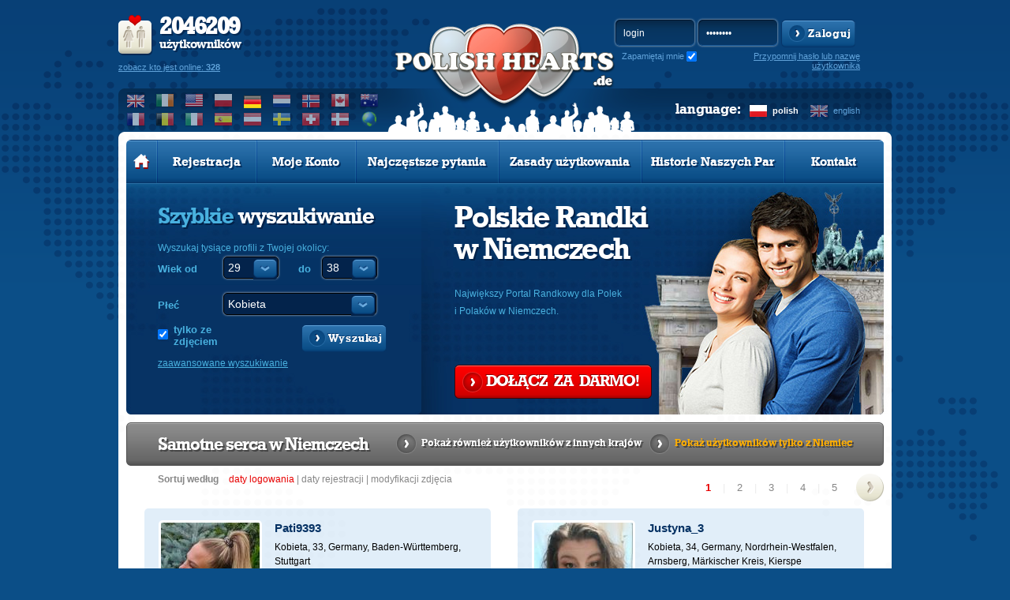

--- FILE ---
content_type: text/html; charset=UTF-8
request_url: https://www.polishhearts.de/pl/a/samotne_serca_niemcy
body_size: 11470
content:
<!DOCTYPE html PUBLIC "-//W3C//DTD XHTML 1.0 Transitional//EN" "http://www.w3.org/TR/xhtml1/DTD/xhtml1-transitional.dtd">
<html xmlns="http://www.w3.org/1999/xhtml" lang="pl">
    <head>
          
<!-- Google tag (gtag.js) -->
<script async src="https://www.googletagmanager.com/gtag/js?id=G-DF3DLH24BL"></script>
<script>
  window.dataLayer = window.dataLayer || [];
  function gtag(){dataLayer.push(arguments);}
  gtag('js', new Date());

  gtag('config', 'G-DF3DLH24BL');
</script>
  

<script data-ad-client="ca-pub-3484633444680002" async src="https://pagead2.googlesyndication.com/pagead/js/adsbygoogle.js"></script>

                <meta http-equiv="Content-Type" content="text/html; charset=utf-8" />
        <meta http-equiv="Content-Language" content="pl"/>
                                                        <link rel="alternate" hreflang="en" href="/en/" />
                            <meta property="og:title" content="Samotne serca w Niemczech - Polish Hearts" />
        <meta property="og:url" content="www.polishhearts.de/pl/a/samotne_serca_niemcy" />
                    <meta property="og:image" content="https://www.polishhearts.com/phxyz/img/banners_og/de_250x250.jpg" />
                <meta property="og:description"content="" />
        <meta property="og:site_name" content="www.PolishHearts.de" />
        <meta property="og:locale" content="pl_PL" /> 
        <meta name="theme-color" content="#0b4e87" />
            
        <title>Samotne serca w Niemczech - Polish Hearts</title>
                <meta name="robots" content="index, follow"/>
                <meta name="description" content=""/>
                        <link rel="shortcut icon" href="https://www.polishhearts.com/phxyz/img/favicon.ico" type="image/x-icon" />
                <link rel="stylesheet" type="text/css" href="/phxyz/css/fonts.css?v=" />
                                    <link rel="canonical" href="http://www.polishhearts.de/pl/a/samotne_serca_niemcy" />  
                                    
        <!--[if lt IE 8]>
        <link rel="stylesheet" type="text/css" href="/css/ie6-ie7.css" />
        <![endif]-->
        <!-- do not remove -->
        <!--[if IE 6]>
	<script type="text/javascript" src="/js/DD_belatedPNG.js"></script>
        <![endif]-->

        <!--<link rel="stylesheet" type="text/css" href="https://www.polishhearts.com/phxyz/css/prozaks_style.css" />-->
                        <script type="text/javascript" src="//ajax.googleapis.com/ajax/libs/jquery/1.8.3/jquery.min.js"></script>
        <link rel="stylesheet" type="text/css" href="/css/jqueryui/jquery-ui-1.10.3.custom.min.css" />
        
                            <link rel="stylesheet" type="text/css" href="https://www.polishhearts.com/phxyz/css/min.css?1768400038" />
			                
    
        <!--script type="text/javascript">

        $(document).ready(function() {
        $('ul.faq_ul:eq(0) > div').hide();
        $('ul.faq_ul:eq(0) > li').click(function() {
            $(this).next().slideToggle('fast');
        });
        });

        </script-->
    

                <script>
    gaProperties = ["UA-47355961-1","UA-48261989-1"];   
    
    for (idx in gaProperties) {
        var disableStr = 'ga-disable-'+gaProperties[idx];
        if (document.cookie.indexOf(disableStr + '=true') > -1) {
          window[disableStr] = true;
        }
    }
    
    function gaOptout() {
        for(idx in gaProperties) {
            var disableStr = 'ga-disable-'+gaProperties[idx];
            document.cookie = disableStr + '=true; expires=Thu, 31 Dec 2099 23:59:59 UTC; path=/';
            window[disableStr] = true;
        }
    }
    
    </script>
    </head>
    <body class="pl ">
        	
	<!-- Google Tag Manager -->
	<noscript><iframe src="//www.googletagmanager.com/ns.html?id=GTM-KD6KVQR"
	height="0" width="0" style="display:none;visibility:hidden"></iframe></noscript>
	<!-- End Google Tag Manager -->
	
                 
        <div id="left_nav">
        <div id="main_menu">
    <ul>
    <li class="first">
            <a class="mbutton" href="/pl/" title="Strona główna polskich randek"><img src="https://www.polishhearts.com/phxyz/img/menu_home_hover.png" width="21" height="19" alt="" /></a>
    </li>
            <li class="normal ">
            <a class="mbutton"  href="/pl/registration/" title="Zarejestruj się za darmo i znajdź swoją miłość" onclick="regInfoBox('registration'); return false;" rel="nofollow">Rejestracja</a>
        </li>
                    <li class="normal ">
            <a class="mbutton" href="/pl/user/profile/" onclick="regInfoBox('account'); return false;" rel="nofollow">Moje Konto</a>
        </li>
        <li class="wide ">
        <a class="mbutton move_up" href="/pl/content/faq/" class="linehNo" title="Strona pomocy serwisu randkowego Polish Hearts">Najczęstsze pytania</a>
    </li>
        <li class="wide ">
        <a class="mbutton move_up" href="/pl/content/disclaimer/" class="linehNo" title="Polskie Randki: zasady użytkowania">Zasady użytkowania</a>
    </li>
            <li class="wide ">
        <a class="mbutton move_up" href="/pl/stories/" class="linehNo" title="Historie Naszych Par">Historie Naszych Par</a>
    </li>
        
    <li class="normal  last ">
        <a class="mbutton" href="/pl/contact/" title="Kontakt z serwisem randkowym Polish Hearts">Kontakt</a>
    </li>
        </ul>
</div>    </div>
<div id="top"> 
    <a href="#" id="left_nav_button" style="z-index:1099;">
        </a>
    <div class="logo_wide logo_de">
        <div id="user_stats__region">
        <div id="user_stats">
            <p><strong>2046209</strong><br />użytkowników</p>
            <form method="post" action="/pl/search/" name="online">
                    <a href="#" onclick="javascript: document.forms['online'].submit();" rel="nofollow">zobacz kto jest online: <strong>328</strong></a>
                    <input type="hidden" name="p" value="1" />
                                        <input type="hidden" name="s_online" value="1" />
                                </form>
        </div>
        <div class="region_box">
            <div id="select_region" class="select_option ulSelect pWFormSelect">
                <div class="title sel_class_de sel_active">
                    <span>de</span>
                </div>
                <ul class="ulOptions">
                                                                        <li data-value="www.polishhearts.co.uk">
                                <a href="#" class="sel_class_uk" title="Wielka Brytania">
                                    <span>Wielka Brytania</span></a>
                            </li>
                                                                                                <li data-value="www.polishhearts.ie">
                                <a href="#" class="sel_class_ie" title="Irlandia">
                                    <span>Irlandia</span></a>
                            </li>
                                                                                                <li data-value="usa.polishhearts.com">
                                <a href="#" class="sel_class_us" title="Stany Zjednoczone">
                                    <span>Stany Zjednoczone</span></a>
                            </li>
                                                                                                <li data-value="www.polskieserca.pl">
                                <a href="#" class="sel_class_pl" title="Polska">
                                    <span>Polska</span></a>
                            </li>
                                                                                                <li data-value="www.polishhearts.de">
                                <a href="#" class="sel_class_de sel_active" title="Niemcy">
                                    <span>Niemcy</span></a>
                            </li>
                                                                                                <li data-value="www.polishhearts.nl">
                                <a href="#" class="sel_class_nl" title="Holandia">
                                    <span>Holandia</span></a>
                            </li>
                                                                                                <li data-value="www.polishhearts.net">
                                <a href="#" class="sel_class_nr" title="Norwegia">
                                    <span>Norwegia</span></a>
                            </li>
                                                                                                <li data-value="canada.polishhearts.com">
                                <a href="#" class="sel_class_ca" title="Kanada">
                                    <span>Kanada</span></a>
                            </li>
                                                                                                <li data-value="australia.polishhearts.com">
                                <a href="#" class="sel_class_au" title="Australia">
                                    <span>Australia</span></a>
                            </li>
                                                                                                <li data-value="www.polishhearts.fr">
                                <a href="#" class="sel_class_fr" title="Francja">
                                    <span>Francja</span></a>
                            </li>
                                                                                                <li data-value="www.polishhearts.be">
                                <a href="#" class="sel_class_be" title="Belgia">
                                    <span>Belgia</span></a>
                            </li>
                                                                                                <li data-value="www.polishhearts.it">
                                <a href="#" class="sel_class_it" title="Włochy">
                                    <span>Włochy</span></a>
                            </li>
                                                                                                <li data-value="www.corazonespolacos.es">
                                <a href="#" class="sel_class_es" title="Hiszpania">
                                    <span>Hiszpania</span></a>
                            </li>
                                                                                                <li data-value="www.polnischeherzen.at">
                                <a href="#" class="sel_class_at" title="Austria">
                                    <span>Austria</span></a>
                            </li>
                                                                                                <li data-value="sweden.polishhearts.com">
                                <a href="#" class="sel_class_se" title="Szwecja">
                                    <span>Szwecja</span></a>
                            </li>
                                                                                                <li data-value="www.polishhearts.ch">
                                <a href="#" class="sel_class_ch" title="Szwajcaria">
                                    <span>Szwajcaria</span></a>
                            </li>
                                                                                                <li data-value="www.polskieserca.dk">
                                <a href="#" class="sel_class_dk" title="Dania">
                                    <span>Dania</span></a>
                            </li>
                                                                                                            <li data-value="www.polishhearts.com">
                        <a href="#" class="sel_class_eu" title="Cały świat">
                            <span>Cały świat</span></a>
                    </li>
                </ul>
            </div>
                    <ul class="select_region_row">
                                                <li data-value="www.polishhearts.co.uk">
                        <a href="//www.polishhearts.co.uk" class="sel_class_uk" title="Wielka Brytania">
                            </a>
                    </li>
                                                                <li data-value="www.polishhearts.ie">
                        <a href="//www.polishhearts.ie" class="sel_class_ie" title="Irlandia">
                            </a>
                    </li>
                                                                <li data-value="usa.polishhearts.com">
                        <a href="//usa.polishhearts.com" class="sel_class_us" title="Stany Zjednoczone">
                            </a>
                    </li>
                                                                <li data-value="www.polskieserca.pl">
                        <a href="//www.polskieserca.pl" class="sel_class_pl" title="Polska">
                            </a>
                    </li>
                                                                <li data-value="www.polishhearts.de">
                        <a href="//www.polishhearts.de" class="sel_class_de sel_active" title="Niemcy">
                            </a>
                    </li>
                                                                <li data-value="www.polishhearts.nl">
                        <a href="//www.polishhearts.nl" class="sel_class_nl" title="Holandia">
                            </a>
                    </li>
                                                                <li data-value="www.polishhearts.net">
                        <a href="//www.polishhearts.net" class="sel_class_nr" title="Norwegia">
                            </a>
                    </li>
                                                                <li data-value="canada.polishhearts.com">
                        <a href="//canada.polishhearts.com" class="sel_class_ca" title="Kanada">
                            </a>
                    </li>
                                                                <li data-value="australia.polishhearts.com">
                        <a href="//australia.polishhearts.com" class="sel_class_au" title="Australia">
                            </a>
                    </li>
                                                                <li data-value="www.polishhearts.fr">
                        <a href="//www.polishhearts.fr" class="sel_class_fr" title="Francja">
                            </a>
                    </li>
                                                                <li data-value="www.polishhearts.be">
                        <a href="//www.polishhearts.be" class="sel_class_be" title="Belgia">
                            </a>
                    </li>
                                                                <li data-value="www.polishhearts.it">
                        <a href="//www.polishhearts.it" class="sel_class_it" title="Włochy">
                            </a>
                    </li>
                                                                <li data-value="www.corazonespolacos.es">
                        <a href="//www.corazonespolacos.es" class="sel_class_es" title="Hiszpania">
                            </a>
                    </li>
                                                                <li data-value="www.polnischeherzen.at">
                        <a href="//www.polnischeherzen.at" class="sel_class_at" title="Austria">
                            </a>
                    </li>
                                                                <li data-value="sweden.polishhearts.com">
                        <a href="//sweden.polishhearts.com" class="sel_class_se" title="Szwecja">
                            </a>
                    </li>
                                                                <li data-value="www.polishhearts.ch">
                        <a href="//www.polishhearts.ch" class="sel_class_ch" title="Szwajcaria">
                            </a>
                    </li>
                                                                <li data-value="www.polskieserca.dk">
                        <a href="//www.polskieserca.dk" class="sel_class_dk" title="Dania">
                            </a>
                    </li>
                                                                <li data-value="www.polishhearts.com">
                        <a href="//www.polishhearts.com" class="sel_class_eu" title="Cały świat">
                            </a>
                    </li>
                                                </ul>  
        </div>
    </div>    
    
    <div id="logo" class="logo_de">
                    <a class="logo_href" href="/pl/" title="Największy Portal Randkowy dla Polaków w Niemczech. Polskie Randki w Niemczech">
                            </a>
            </div>    
    <div id="login__language">
                <div id="login_form">
            <form action="/pl/user/login/" method="post" name="miniLogin" class="login-form">
                <fieldset>
                    <input type="hidden" name="p" value="1"/>
                    <input type="hidden" name="r" value="%2Fpl%2Fa%2Fsamotne_serca_niemcy" />
                    <input type="text" name="login" id="login_input" value="login" 
                           onfocus='if(this.value == "login") this.value = ""' onblur='if(this.value == "") this.value = "login"' />
                    <input type="password" name="password" value="password" 
                           onfocus='if(this.value == "password") this.value = ""' onblur='if(this.value == "") this.value = "password"' />
                   <input type="submit" value="Zaloguj" class="submit" />
                    <a href="#" class="btn blue_btn" onclick="javascript: document.forms['miniLogin'].submit(); return false;" rel="nofollow">
                        <span>Zaloguj</span>
                    </a>
                    <div class="remember_me">
                        <label for="remember_me" class="label_remember">
                            Zapamiętaj mnie
                        </label><input type="checkbox" id="remember_me" name="remember_me" checked />
                    </div>
                </fieldset>
            </form>
                                      <a href="#" class="recovery-button" onclick="javascript:recover_password()" title="Zapomniałeś hasła?" rel="nofollow">Przypomnij hasło lub nazwę użytkownika</a>            
    </div>
            <div id="language">            
            <div>
                                    <a href="/pl/a/samotne_serca_niemcy" title="Polish Hearts in Polish" class="lang_pl active">polish</a>
                                    <a href="/en/a/samotne_serca_niemcy" title="Polish Hearts in English" class="lang_en ">english</a>
                            </div>
            <div>language:</div>
        </div>
            </div>
    </div>
</div>


<div id="header">
    <div id="top_edges"></div>
    
                <div id="main_menu">
    <ul>
    <li class="first">
            <a class="mbutton" href="/pl/" title="Strona główna polskich randek"><img src="https://www.polishhearts.com/phxyz/img/menu_home_hover.png" width="21" height="19" alt="" /></a>
    </li>
            <li class="normal ">
            <a class="mbutton"  href="/pl/registration/" title="Zarejestruj się za darmo i znajdź swoją miłość" onclick="regInfoBox('registration'); return false;" rel="nofollow">Rejestracja</a>
        </li>
                    <li class="normal ">
            <a class="mbutton" href="/pl/user/profile/" onclick="regInfoBox('account'); return false;" rel="nofollow">Moje Konto</a>
        </li>
        <li class="wide ">
        <a class="mbutton move_up" href="/pl/content/faq/" class="linehNo" title="Strona pomocy serwisu randkowego Polish Hearts">Najczęstsze pytania</a>
    </li>
        <li class="wide ">
        <a class="mbutton move_up" href="/pl/content/disclaimer/" class="linehNo" title="Polskie Randki: zasady użytkowania">Zasady użytkowania</a>
    </li>
            <li class="wide ">
        <a class="mbutton move_up" href="/pl/stories/" class="linehNo" title="Historie Naszych Par">Historie Naszych Par</a>
    </li>
        
    <li class="normal  last ">
        <a class="mbutton" href="/pl/contact/" title="Kontakt z serwisem randkowym Polish Hearts">Kontakt</a>
    </li>
        </ul>
</div>                                <div id="header_content" class="foto_main foto_de">
                <div id="quick_search" class=" jqTransform quick_search_big">
    <h2>Szybkie <span>wyszukiwanie</span></h2>
    <p>Wyszukaj tysiące profili z Twojej okolicy:</p>
    <form id="simpleSearch" name="simpleSearch" enctype="application/x-www-form-urlencoded" method="post" class="pubForm" action="/search/index/"><dl class="zend_form">
<div class="shnFormPart pFormFieldsetInline" id="shnFormPart_age_sel"><div class="shnFormPartDescCont">Wiek od</div><div class="shnFormPartContent">

<div class="pFormElement pElementFormSelect " id="pFormElId_s_age_1"  style="float:left;"><label for="s_age_1" class="pFormLabel" style="">od</label><div class="pWrapper pWFormSelect"><select name="s_age_1" id="s_age_1" style="float:left;">
    <option value="0">wybierz</option>
    <option value="18">18</option>
    <option value="19">19</option>
    <option value="20">20</option>
    <option value="21">21</option>
    <option value="22">22</option>
    <option value="23">23</option>
    <option value="24">24</option>
    <option value="25">25</option>
    <option value="26">26</option>
    <option value="27">27</option>
    <option value="28">28</option>
    <option value="29" selected="selected">29</option>
    <option value="30">30</option>
    <option value="31">31</option>
    <option value="32">32</option>
    <option value="33">33</option>
    <option value="34">34</option>
    <option value="35">35</option>
    <option value="36">36</option>
    <option value="37">37</option>
    <option value="38">38</option>
    <option value="39">39</option>
    <option value="40">40</option>
    <option value="41">41</option>
    <option value="42">42</option>
    <option value="43">43</option>
    <option value="44">44</option>
    <option value="45">45</option>
    <option value="46">46</option>
    <option value="47">47</option>
    <option value="48">48</option>
    <option value="49">49</option>
    <option value="50">50</option>
    <option value="51">51</option>
    <option value="52">52</option>
    <option value="53">53</option>
    <option value="54">54</option>
    <option value="55">55</option>
    <option value="56">56</option>
    <option value="57">57</option>
    <option value="58">58</option>
    <option value="59">59</option>
    <option value="60">60</option>
    <option value="61">61</option>
    <option value="62">62</option>
    <option value="63">63</option>
    <option value="64">64</option>
    <option value="65">65</option>
    <option value="66">66</option>
    <option value="67">67</option>
    <option value="68">68</option>
    <option value="69">69</option>
    <option value="70">70</option>
    <option value="71">71</option>
    <option value="72">72</option>
    <option value="73">73</option>
    <option value="74">74</option>
    <option value="75">75</option>
    <option value="76">76</option>
    <option value="77">77</option>
    <option value="78">78</option>
    <option value="79">79</option>
    <option value="80">80</option>
    <option value="81">81</option>
    <option value="82">82</option>
    <option value="83">83</option>
    <option value="84">84</option>
    <option value="85">85</option>
    <option value="86">86</option>
    <option value="87">87</option>
    <option value="88">88</option>
    <option value="89">89</option>
    <option value="90">90</option>
    <option value="91">91</option>
    <option value="92">92</option>
    <option value="93">93</option>
    <option value="94">94</option>
    <option value="95">95</option>
    <option value="96">96</option>
    <option value="97">97</option>
    <option value="98">98</option>
    <option value="99">99</option>
    <option value="100">100</option>
</select></div><div class="clear"></div></div>

<div class="pFormElement pElementFormSelect " id="pFormElId_s_age_2"  style=""><label for="s_age_2" class="pFormLabel" style="">do</label><div class="pWrapper pWFormSelect"><select name="s_age_2" id="s_age_2">
    <option value="0">wybierz</option>
    <option value="18">18</option>
    <option value="19">19</option>
    <option value="20">20</option>
    <option value="21">21</option>
    <option value="22">22</option>
    <option value="23">23</option>
    <option value="24">24</option>
    <option value="25">25</option>
    <option value="26">26</option>
    <option value="27">27</option>
    <option value="28">28</option>
    <option value="29">29</option>
    <option value="30">30</option>
    <option value="31">31</option>
    <option value="32">32</option>
    <option value="33">33</option>
    <option value="34">34</option>
    <option value="35">35</option>
    <option value="36">36</option>
    <option value="37">37</option>
    <option value="38" selected="selected">38</option>
    <option value="39">39</option>
    <option value="40">40</option>
    <option value="41">41</option>
    <option value="42">42</option>
    <option value="43">43</option>
    <option value="44">44</option>
    <option value="45">45</option>
    <option value="46">46</option>
    <option value="47">47</option>
    <option value="48">48</option>
    <option value="49">49</option>
    <option value="50">50</option>
    <option value="51">51</option>
    <option value="52">52</option>
    <option value="53">53</option>
    <option value="54">54</option>
    <option value="55">55</option>
    <option value="56">56</option>
    <option value="57">57</option>
    <option value="58">58</option>
    <option value="59">59</option>
    <option value="60">60</option>
    <option value="61">61</option>
    <option value="62">62</option>
    <option value="63">63</option>
    <option value="64">64</option>
    <option value="65">65</option>
    <option value="66">66</option>
    <option value="67">67</option>
    <option value="68">68</option>
    <option value="69">69</option>
    <option value="70">70</option>
    <option value="71">71</option>
    <option value="72">72</option>
    <option value="73">73</option>
    <option value="74">74</option>
    <option value="75">75</option>
    <option value="76">76</option>
    <option value="77">77</option>
    <option value="78">78</option>
    <option value="79">79</option>
    <option value="80">80</option>
    <option value="81">81</option>
    <option value="82">82</option>
    <option value="83">83</option>
    <option value="84">84</option>
    <option value="85">85</option>
    <option value="86">86</option>
    <option value="87">87</option>
    <option value="88">88</option>
    <option value="89">89</option>
    <option value="90">90</option>
    <option value="91">91</option>
    <option value="92">92</option>
    <option value="93">93</option>
    <option value="94">94</option>
    <option value="95">95</option>
    <option value="96">96</option>
    <option value="97">97</option>
    <option value="98">98</option>
    <option value="99">99</option>
    <option value="100">100</option>
</select></div><div class="clear"></div></div><div class="clear"></div></div></div><div class="clear"></div>
<dt id="sex-label">&#160;</dt><dd id="sex-element"><fieldset id="fieldset-sex" class="pFormFieldsetInline"><dl>

<div class="pFormElement pElementFormSelect " id="pFormElId_s_sex"  style=""><label for="s_sex" class="pFormLabel" style="">Płeć</label><div class="pWrapper pWFormSelect"><select name="s_sex" id="s_sex">
    <option value="male">Mężczyzna</option>
    <option value="female" selected="selected">Kobieta</option>
</select></div><div class="clear"></div></div></dl></fieldset></dd>
<dt id="onl_pht-label">&#160;</dt><dd id="onl_pht-element"><fieldset id="fieldset-onl_pht" class="pFormFieldsetInline"><dl>

<div class="pFormElement pElementFormCheckbox " style=""><div class="pWrapper pWFormCheckbox"><input type="hidden" name="s_photo" value="0" /><input type="checkbox" name="s_photo" id="s_photo" value="1" checked="checked" /></div><label for="s_photo" class="pFormLabel" style="">tylko ze zdjęciem</label><div class="clear"></div></div></dl></fieldset></dd>

<div class="pFormElement pElementFormHidden " id="pFormElId_s_d_country"  style=""><label for="s_d_country" class="pFormLabel" style="display:none;"></label><div class="pWrapper pWFormHidden"><input type="hidden" name="s_d_country" value="DE" id="s_d_country" /></div><div class="clear"></div></div>

<div class="pFormElement pElementFormHidden " id="pFormElId_p"  style=""><label for="p" class="pFormLabel" style="display:none;"></label><div class="pWrapper pWFormHidden"><input type="hidden" name="p" value="1" id="p" /></div><div class="clear"></div></div>
<dt id="simple_submit-label">&#160;</dt><dd id="simple_submit-element"><fieldset id="fieldset-simple_submit" class="pFormFieldsetInline png"><dl>

<div class="pFormElement pElementFormSubmit " id="pFormElId_submit_s"  style=""><div class="pWrapper pWFormSubmit"><a onclick="$(this).parents('form').submit(); return false;" class="savebtn right btn search_btn" href="#" rel="nofollow"><span>Wyszukaj</span></a></div><div class="clear"></div></div></dl></fieldset></dd></dl></form>
    <div class="advancedLink">
                <a class="arrow left advancedLink advanced_search" href="#"  onclick="regInfoBox('registration'); return false;">zaawansowane wyszukiwanie</a>
            </div>
    <div class="clear"></div>
</div>
                <div id="free_register">
                                            <h2 class='title_de'>Polskie Randki <br/>w Niemczech</h2>
                                        <p>Największy Portal Randkowy dla Polek<br/>i Polaków w Niemczech.</p>
                    <div id="free_register_button">
                    <a href="/pl/registration" onclick="regInfoBox('registration'); return false;" class="btn red_btn" rel="nofollow"><span>DOŁĄCZ &nbspZA&nbsp DARMO!</span></a>
                    </div>
                </div>
            </div>
            </div>
<div id="content" class="bg_2"><script type="text/javascript" language="JavaScript">
	var searches = {
	s_age_1 : '29',s_age_2 : '38',s_d_country : 'DE',s_online : '0',s_photo : '1',s_sex : 'female'};var urlPremium = "/pl/payment/premium/ls-s/ncb";var urlVip = "/pl/payment/vip/ls-s/ncb";var urlPremiumVip = "/pl/payment/premium_vip/ls-s/ncb";var usersOnPage = 6;
        var searchId = 'search_4fe3d2db6b7d21df163f6605a76abbcd';
</script><div class="clear"></div>
 
  <div class="section">
        <div class="clear"></div>
      
    <div class="header">
        <h1>Samotne serca w Niemczech</h1>                    <div class="search_country_switcher">
            <div class="left_side margin10">
            <a class="arrowButton " href="#" rel="0" onclick="javascript:window.search.filter(this);return false;"><span>Pokaż również użytkowników z innych krajów</span></a>
            </div>
            <div class="left_side">
            <a class="arrowButton  active" href="#" rel="1" onclick="javascript:window.search.filter(this);return false;"><span>Pokaż użytkowników tylko z Niemiec</span></a>
            </div>
            <input style="display:none" type="checkbox" id="s_country" value="DE" />
        </div>
                </div>    
                         <div id="result_sort">
                <div id="sort_options">
                    <strong>Sortuj według</strong>                    
                    <a href="#" class="last_login active"><span>daty logowania</span></a>
                    <span>|</span>
                    <a href="#" class="registration_date "><span>daty rejestracji</span></a>
                    <span>|</span>
                    <a href="#" class="photo_modyfication "><span>modyfikacji zdjęcia</span></a>
                </div>
               </div> 
                 
    	<script type="text/javascript" language="JavaScript">
		var pagersearch = {
			totalPages : 10,
			currentPage : 1,
            sort: 1,
			pages : 5
		};
	</script> 
		 	
	<div class="colr gopageDiv disabledOnLoading pagination" id="pagersearch">   
		<a style="display: none"  id="pagersearch_prev" class="prev" href="#0" onclick="javascript:window.search.goToPage('prev'); return false;">&lt;</a>
		<div>
                <a id="pagersearch_1" href="#1" onclick="javascript:window.search.goToPage($j('#pagersearch_1').html()); return false;" class="act">1</a><span >|</span><a id="pagersearch_2" href="#2" onclick="javascript:window.search.goToPage($j('#pagersearch_2').html()); return false;">2</a><span >|</span><a id="pagersearch_3" href="#3" onclick="javascript:window.search.goToPage($j('#pagersearch_3').html()); return false;">3</a><span >|</span><a id="pagersearch_4" href="#4" onclick="javascript:window.search.goToPage($j('#pagersearch_4').html()); return false;">4</a><span >|</span><a id="pagersearch_5" href="#5" onclick="javascript:window.search.goToPage($j('#pagersearch_5').html()); return false;">5</a>                </div>
		<a  id="pagersearch_next" class="next" href="#2" onclick="javascript:window.search.goToPage('next'); return false;">&gt;</a>
	</div>

    <div class="clear"></div>
         
        
        <div id="search_results">     
        
                <!-- BEGIN GRID ITEM -->               
        <div class="res_col_1 odd" id="div_1">
                                                                         
                                                           

<div class="about_user">
    <div class="user_foto">                    
        <a id="a1_1" onclick="regInfoBox('listing',$('#login_1').html(),'avatar_1'); return false;" 
           href="/pl/Pati9393/s/search_4fe3d2db6b7d21df163f6605a76abbcd/p/0#profile"><span id="id_1" style="display:none">2073790</span>                    
                           <img id="avatar_1" src="/photos4/00/00/02/07/37/90/3609520_a.jpg" width="125" height="125" alt="Pati9393, Kobieta, 33" title="Pati9393, Kobieta, 33"/>
               
        </a>
    </div>
    <div class="user_info">                                                                              
                    <div class="name">
                <a id="a2_1" onclick="regInfoBox('listing',$('#login_1').html(),'avatar_1'); return false;" 
                   href='/pl/Pati9393/s/search_4fe3d2db6b7d21df163f6605a76abbcd/p/0#profile'><b id="login_1">Pati9393</b></a>                            
                <div class="online" style="display:none;">online"</div>           
            </div>
            

        <div class="details female">
            <span id="info_1">
                Kobieta, 33,
                                <span class='localization'>Germany, Baden-Württemberg, Stuttgart</span>
                            </span>
        </div>    

        <div class="desc">
                            <span id="about_1">
                                            <a href="#" class="more" onclick="regInfoBox('listing',$('#login_1').html(),'avatar_1'); return false;">więcej</a>
                                    </span>
                    </div>                                                                                                
            </div>                                                                                                
</div>

<div class="options">    
<div class="member_options">

<ul>                
            <li><a href="#" class="send_message" onclick="regInfoBox('listing',$('#login_1').html(),'avatar_1'); return false;"><span>Napisz wiadomość</span></a></li>
                    
            
                
            <li><a href="#" class="add_vip" onclick="regInfoBox('listing',$('#login_1').html(),'avatar_1'); return false;"><span>Dodaj do listy <b>VIP</b></span></a></li>
    


                
            <li><a href="#" class="add_friends" onclick="regInfoBox('listing',$('#login_1').html(),'avatar_1'); return false;"><span>Zapamiętaj ten profil</span></a></li>
                    



</ul>
</div>
</div>
<div class="send_gift">
        <div>Wyślij prezenty </div>
            
            <div>
                <a class="give_smile" href="#" onclick="regInfoBox('listing',$('#login_1').html(),'avatar_1'); return false;" title="Wyślij uśmiech">Wyślij uśmiech</a>
                <a class="give_kiss" href="#" onclick="regInfoBox('listing',$('#login_1').html(),'avatar_1'); return false;" title="Wyślij buziaka">Wyślij buziaka</a>
                <a class="give_car" href="#" onclick="regInfoBox('listing',$('#login_1').html(),'avatar_1'); return false;" title="Przejażdżka samochodem">Przejażdżka samochodem</a>                       
                <a class="give_champagne" href="#" onclick="regInfoBox('listing',$('#login_1').html(),'avatar_1'); return false;" title="Wyślij szampana">Wyślij szampana</a>                       
                <a class="give_drink" href="#" onclick="regInfoBox('listing',$('#login_1').html(),'avatar_1'); return false;" title="Wyślij drinka">Wyślij drinka</a>                        
                <a class="give_rose" href="#" onclick="regInfoBox('listing',$('#login_1').html(),'avatar_1'); return false;" title="Wyślij różę">Wyślij różę</a>
            </div>
            
</div>                     </div>
                
             <!-- BEGIN GRID ITEM -->               
        <div class="res_col_1 " id="div_2">
                                                                         
                                                           

<div class="about_user">
    <div class="user_foto">                    
        <a id="a1_2" onclick="regInfoBox('listing',$('#login_2').html(),'avatar_2'); return false;" 
           href="/pl/Justyna_3/s/search_4fe3d2db6b7d21df163f6605a76abbcd/p/1#profile"><span id="id_2" style="display:none">2089291</span>                    
                           <img id="avatar_2" src="/photos4/00/00/02/08/92/91/3628774_a.jpg" width="125" height="125" alt="Justyna_3, Kobieta, 34" title="Justyna_3, Kobieta, 34"/>
               
        </a>
    </div>
    <div class="user_info">                                                                              
                    <div class="name">
                <a id="a2_2" onclick="regInfoBox('listing',$('#login_2').html(),'avatar_2'); return false;" 
                   href='/pl/Justyna_3/s/search_4fe3d2db6b7d21df163f6605a76abbcd/p/1#profile'><b id="login_2">Justyna_3</b></a>                            
                <div class="online" style="display:none;">online"</div>           
            </div>
            

        <div class="details female">
            <span id="info_2">
                Kobieta, 34,
                                <span class='localization'>Germany, Nordrhein-Westfalen, Arnsberg, Märkischer Kreis, Kierspe</span>
                            </span>
        </div>    

        <div class="desc">
                            <span id="about_2">
                                            <a href="#" class="more" onclick="regInfoBox('listing',$('#login_2').html(),'avatar_2'); return false;">więcej</a>
                                    </span>
                    </div>                                                                                                
            </div>                                                                                                
</div>

<div class="options">    
<div class="member_options">

<ul>                
            <li><a href="#" class="send_message" onclick="regInfoBox('listing',$('#login_2').html(),'avatar_2'); return false;"><span>Napisz wiadomość</span></a></li>
                    
            
                
            <li><a href="#" class="add_vip" onclick="regInfoBox('listing',$('#login_2').html(),'avatar_2'); return false;"><span>Dodaj do listy <b>VIP</b></span></a></li>
    


                
            <li><a href="#" class="add_friends" onclick="regInfoBox('listing',$('#login_2').html(),'avatar_2'); return false;"><span>Zapamiętaj ten profil</span></a></li>
                    



</ul>
</div>
</div>
<div class="send_gift">
        <div>Wyślij prezenty </div>
            
            <div>
                <a class="give_smile" href="#" onclick="regInfoBox('listing',$('#login_2').html(),'avatar_2'); return false;" title="Wyślij uśmiech">Wyślij uśmiech</a>
                <a class="give_kiss" href="#" onclick="regInfoBox('listing',$('#login_2').html(),'avatar_2'); return false;" title="Wyślij buziaka">Wyślij buziaka</a>
                <a class="give_car" href="#" onclick="regInfoBox('listing',$('#login_2').html(),'avatar_2'); return false;" title="Przejażdżka samochodem">Przejażdżka samochodem</a>                       
                <a class="give_champagne" href="#" onclick="regInfoBox('listing',$('#login_2').html(),'avatar_2'); return false;" title="Wyślij szampana">Wyślij szampana</a>                       
                <a class="give_drink" href="#" onclick="regInfoBox('listing',$('#login_2').html(),'avatar_2'); return false;" title="Wyślij drinka">Wyślij drinka</a>                        
                <a class="give_rose" href="#" onclick="regInfoBox('listing',$('#login_2').html(),'avatar_2'); return false;" title="Wyślij różę">Wyślij różę</a>
            </div>
            
</div>                     </div>
                
             <!-- BEGIN GRID ITEM -->               
        <div class="res_col_1 odd" id="div_3">
                                                                         
                                                           

<div class="about_user">
    <div class="user_foto">                    
        <a id="a1_3" onclick="regInfoBox('listing',$('#login_3').html(),'avatar_3'); return false;" 
           href="/pl/SummerCrazy22/s/search_4fe3d2db6b7d21df163f6605a76abbcd/p/2#profile"><span id="id_3" style="display:none">878711</span>                    
                           <img id="avatar_3" src="/photos4/00/00/00/87/87/11/3627817_a.jpg" width="125" height="125" alt="SummerCrazy22, Kobieta, 38" title="SummerCrazy22, Kobieta, 38"/>
               
        </a>
    </div>
    <div class="user_info">                                                                              
                    <div class="name">
                <a id="a2_3" onclick="regInfoBox('listing',$('#login_3').html(),'avatar_3'); return false;" 
                   href='/pl/SummerCrazy22/s/search_4fe3d2db6b7d21df163f6605a76abbcd/p/2#profile'><b id="login_3">SummerCrazy22</b></a>                            
                <div class="online" style="display:none;">online"</div>           
            </div>
            

        <div class="details female">
            <span id="info_3">
                Kobieta, 38,
                                <span class='localization'>Germany, Nordrhein-Westfalen, Düsseldorf, Essen</span>
                            </span>
        </div>    

        <div class="desc">
                            <span id="about_3">
                "...Kiedyś Cię znajdę..."
                                    <a href="#" class="more" onclick="regInfoBox('listing',$('#login_3').html(),'avatar_3'); return false;">więcej</a>
                                </span>
                    </div>                                                                                                
            </div>                                                                                                
</div>

<div class="options">    
<div class="member_options">

<ul>                
            <li><a href="#" class="send_message" onclick="regInfoBox('listing',$('#login_3').html(),'avatar_3'); return false;"><span>Napisz wiadomość</span></a></li>
                    
            
                
            <li><a href="#" class="add_vip" onclick="regInfoBox('listing',$('#login_3').html(),'avatar_3'); return false;"><span>Dodaj do listy <b>VIP</b></span></a></li>
    


                
            <li><a href="#" class="add_friends" onclick="regInfoBox('listing',$('#login_3').html(),'avatar_3'); return false;"><span>Zapamiętaj ten profil</span></a></li>
                    



</ul>
</div>
</div>
<div class="send_gift">
        <div>Wyślij prezenty </div>
            
            <div>
                <a class="give_smile" href="#" onclick="regInfoBox('listing',$('#login_3').html(),'avatar_3'); return false;" title="Wyślij uśmiech">Wyślij uśmiech</a>
                <a class="give_kiss" href="#" onclick="regInfoBox('listing',$('#login_3').html(),'avatar_3'); return false;" title="Wyślij buziaka">Wyślij buziaka</a>
                <a class="give_car" href="#" onclick="regInfoBox('listing',$('#login_3').html(),'avatar_3'); return false;" title="Przejażdżka samochodem">Przejażdżka samochodem</a>                       
                <a class="give_champagne" href="#" onclick="regInfoBox('listing',$('#login_3').html(),'avatar_3'); return false;" title="Wyślij szampana">Wyślij szampana</a>                       
                <a class="give_drink" href="#" onclick="regInfoBox('listing',$('#login_3').html(),'avatar_3'); return false;" title="Wyślij drinka">Wyślij drinka</a>                        
                <a class="give_rose" href="#" onclick="regInfoBox('listing',$('#login_3').html(),'avatar_3'); return false;" title="Wyślij różę">Wyślij różę</a>
            </div>
            
</div>                     </div>
                
             <!-- BEGIN GRID ITEM -->               
        <div class="res_col_1 " id="div_4">
                                                                         
                                                           

<div class="about_user">
    <div class="user_foto">                    
        <a id="a1_4" onclick="regInfoBox('listing',$('#login_4').html(),'avatar_4'); return false;" 
           href="/pl/Dominika2209/s/search_4fe3d2db6b7d21df163f6605a76abbcd/p/3#profile"><span id="id_4" style="display:none">1927984</span>                    
                           <img id="avatar_4" src="/photos1/00/00/01/92/79/84/3380442_a.jpg" width="125" height="125" alt="Dominika2209, Kobieta, 36" title="Dominika2209, Kobieta, 36"/>
               
        </a>
    </div>
    <div class="user_info">                                                                              
                    <div class="name">
                <a id="a2_4" onclick="regInfoBox('listing',$('#login_4').html(),'avatar_4'); return false;" 
                   href='/pl/Dominika2209/s/search_4fe3d2db6b7d21df163f6605a76abbcd/p/3#profile'><b id="login_4">Dominika2209</b></a>                            
                <div class="online" style="display:none;">online"</div>           
            </div>
            

        <div class="details female">
            <span id="info_4">
                Kobieta, 36,
                                <span class='localization'>Germany, Hessen, Darmstadt, Frankfurt am Main</span>
                            </span>
        </div>    

        <div class="desc">
                            <span id="about_4">
                Szalona ????
                                    <a href="#" class="more" onclick="regInfoBox('listing',$('#login_4').html(),'avatar_4'); return false;">więcej</a>
                                </span>
                    </div>                                                                                                
            </div>                                                                                                
</div>

<div class="options">    
<div class="member_options">

<ul>                
            <li><a href="#" class="send_message" onclick="regInfoBox('listing',$('#login_4').html(),'avatar_4'); return false;"><span>Napisz wiadomość</span></a></li>
                    
            
                
            <li><a href="#" class="add_vip" onclick="regInfoBox('listing',$('#login_4').html(),'avatar_4'); return false;"><span>Dodaj do listy <b>VIP</b></span></a></li>
    


                
            <li><a href="#" class="add_friends" onclick="regInfoBox('listing',$('#login_4').html(),'avatar_4'); return false;"><span>Zapamiętaj ten profil</span></a></li>
                    



</ul>
</div>
</div>
<div class="send_gift">
        <div>Wyślij prezenty </div>
            
            <div>
                <a class="give_smile" href="#" onclick="regInfoBox('listing',$('#login_4').html(),'avatar_4'); return false;" title="Wyślij uśmiech">Wyślij uśmiech</a>
                <a class="give_kiss" href="#" onclick="regInfoBox('listing',$('#login_4').html(),'avatar_4'); return false;" title="Wyślij buziaka">Wyślij buziaka</a>
                <a class="give_car" href="#" onclick="regInfoBox('listing',$('#login_4').html(),'avatar_4'); return false;" title="Przejażdżka samochodem">Przejażdżka samochodem</a>                       
                <a class="give_champagne" href="#" onclick="regInfoBox('listing',$('#login_4').html(),'avatar_4'); return false;" title="Wyślij szampana">Wyślij szampana</a>                       
                <a class="give_drink" href="#" onclick="regInfoBox('listing',$('#login_4').html(),'avatar_4'); return false;" title="Wyślij drinka">Wyślij drinka</a>                        
                <a class="give_rose" href="#" onclick="regInfoBox('listing',$('#login_4').html(),'avatar_4'); return false;" title="Wyślij różę">Wyślij różę</a>
            </div>
            
</div>                     </div>
                
             <!-- BEGIN GRID ITEM -->               
        <div class="res_col_1 odd" id="div_5">
                                                                         
                                                           

<div class="about_user">
    <div class="user_foto">                    
        <a id="a1_5" onclick="regInfoBox('listing',$('#login_5').html(),'avatar_5'); return false;" 
           href="/pl/Poldusiowa/s/search_4fe3d2db6b7d21df163f6605a76abbcd/p/4#profile"><span id="id_5" style="display:none">430412</span>                    
                           <img id="avatar_5" src="/photos2/00/00/00/43/04/12/1551753_a.jpg" width="125" height="125" alt="Poldusiowa, Kobieta, 36" title="Poldusiowa, Kobieta, 36"/>
               
        </a>
    </div>
    <div class="user_info">                                                                              
                    <div class="name">
                <a id="a2_5" onclick="regInfoBox('listing',$('#login_5').html(),'avatar_5'); return false;" 
                   href='/pl/Poldusiowa/s/search_4fe3d2db6b7d21df163f6605a76abbcd/p/4#profile'><b id="login_5">Poldusiowa</b></a>                            
                <div class="online" style="display:none;">online"</div>           
            </div>
            

        <div class="details female">
            <span id="info_5">
                Kobieta, 36,
                                <span class='localization'>Germany, Nordrhein-Westfalen, Düsseldorf, Duisburg</span>
                            </span>
        </div>    

        <div class="desc">
                            <span id="about_5">
                Ciezko sie pisze o Sobie ale jestem Szalona Rozrywkową...
                                    <a href="#" class="more" onclick="regInfoBox('listing',$('#login_5').html(),'avatar_5'); return false;">więcej</a>
                                </span>
                    </div>                                                                                                
            </div>                                                                                                
</div>

<div class="options">    
<div class="member_options">

<ul>                
            <li><a href="#" class="send_message" onclick="regInfoBox('listing',$('#login_5').html(),'avatar_5'); return false;"><span>Napisz wiadomość</span></a></li>
                    
            
                
            <li><a href="#" class="add_vip" onclick="regInfoBox('listing',$('#login_5').html(),'avatar_5'); return false;"><span>Dodaj do listy <b>VIP</b></span></a></li>
    


                
            <li><a href="#" class="add_friends" onclick="regInfoBox('listing',$('#login_5').html(),'avatar_5'); return false;"><span>Zapamiętaj ten profil</span></a></li>
                    



</ul>
</div>
</div>
<div class="send_gift">
        <div>Wyślij prezenty </div>
            
            <div>
                <a class="give_smile" href="#" onclick="regInfoBox('listing',$('#login_5').html(),'avatar_5'); return false;" title="Wyślij uśmiech">Wyślij uśmiech</a>
                <a class="give_kiss" href="#" onclick="regInfoBox('listing',$('#login_5').html(),'avatar_5'); return false;" title="Wyślij buziaka">Wyślij buziaka</a>
                <a class="give_car" href="#" onclick="regInfoBox('listing',$('#login_5').html(),'avatar_5'); return false;" title="Przejażdżka samochodem">Przejażdżka samochodem</a>                       
                <a class="give_champagne" href="#" onclick="regInfoBox('listing',$('#login_5').html(),'avatar_5'); return false;" title="Wyślij szampana">Wyślij szampana</a>                       
                <a class="give_drink" href="#" onclick="regInfoBox('listing',$('#login_5').html(),'avatar_5'); return false;" title="Wyślij drinka">Wyślij drinka</a>                        
                <a class="give_rose" href="#" onclick="regInfoBox('listing',$('#login_5').html(),'avatar_5'); return false;" title="Wyślij różę">Wyślij różę</a>
            </div>
            
</div>                     </div>
                
             <!-- BEGIN GRID ITEM -->               
        <div class="res_col_1 " id="div_6">
                                                                         
                                                           

<div class="about_user">
    <div class="user_foto">                    
        <a id="a1_6" onclick="regInfoBox('listing',$('#login_6').html(),'avatar_6'); return false;" 
           href="/pl/Mmar7/s/search_4fe3d2db6b7d21df163f6605a76abbcd/p/5#profile"><span id="id_6" style="display:none">1884029</span>                    
                           <img id="avatar_6" src="/img/woman_small.gif" width="125px" height="125px" alt="Mmar7, Kobieta, 34" title="Mmar7, Kobieta, 34"/>
               
        </a>
    </div>
    <div class="user_info">                                                                              
                    <div class="name">
                <a id="a2_6" onclick="regInfoBox('listing',$('#login_6').html(),'avatar_6'); return false;" 
                   href='/pl/Mmar7/s/search_4fe3d2db6b7d21df163f6605a76abbcd/p/5#profile'><b id="login_6">Mmar7</b></a>                            
                <div class="online" style="display:none;">online"</div>           
            </div>
            

        <div class="details female">
            <span id="info_6">
                Kobieta, 34,
                                <span class='localization'>Germany, Bayern, Oberfranken, Bayreuth, Bischofsgrün</span>
                            </span>
        </div>    

        <div class="desc">
                            <span id="about_6">
                                            <a href="#" class="more" onclick="regInfoBox('listing',$('#login_6').html(),'avatar_6'); return false;">więcej</a>
                                    </span>
                    </div>                                                                                                
            </div>                                                                                                
</div>

<div class="options">    
<div class="member_options">

<ul>                
            <li><a href="#" class="send_message" onclick="regInfoBox('listing',$('#login_6').html(),'avatar_6'); return false;"><span>Napisz wiadomość</span></a></li>
                    
            
                
            <li><a href="#" class="add_vip" onclick="regInfoBox('listing',$('#login_6').html(),'avatar_6'); return false;"><span>Dodaj do listy <b>VIP</b></span></a></li>
    


                
            <li><a href="#" class="add_friends" onclick="regInfoBox('listing',$('#login_6').html(),'avatar_6'); return false;"><span>Zapamiętaj ten profil</span></a></li>
                    



</ul>
</div>
</div>
<div class="send_gift">
        <div>Wyślij prezenty </div>
            
            <div>
                <a class="give_smile" href="#" onclick="regInfoBox('listing',$('#login_6').html(),'avatar_6'); return false;" title="Wyślij uśmiech">Wyślij uśmiech</a>
                <a class="give_kiss" href="#" onclick="regInfoBox('listing',$('#login_6').html(),'avatar_6'); return false;" title="Wyślij buziaka">Wyślij buziaka</a>
                <a class="give_car" href="#" onclick="regInfoBox('listing',$('#login_6').html(),'avatar_6'); return false;" title="Przejażdżka samochodem">Przejażdżka samochodem</a>                       
                <a class="give_champagne" href="#" onclick="regInfoBox('listing',$('#login_6').html(),'avatar_6'); return false;" title="Wyślij szampana">Wyślij szampana</a>                       
                <a class="give_drink" href="#" onclick="regInfoBox('listing',$('#login_6').html(),'avatar_6'); return false;" title="Wyślij drinka">Wyślij drinka</a>                        
                <a class="give_rose" href="#" onclick="regInfoBox('listing',$('#login_6').html(),'avatar_6'); return false;" title="Wyślij różę">Wyślij różę</a>
            </div>
            
</div>                     </div>
                
                   
    <!-- END GRID ITEM -->

        
        </div>   
            	<script type="text/javascript" language="JavaScript">
		var pagersearch1 = {
			totalPages : 10,
			currentPage : 1,
            sort: 1,
			pages : 5
		};
	</script> 
		 	
	<div class="colr gopageDiv disabledOnLoading pagination" id="pagersearch1">   
		<a style="display: none"  id="pagersearch1_prev" class="prev" href="#0" onclick="javascript:window.search.goToPage('prev'); return false;">&lt;</a>
		<div>
                <a id="pagersearch1_1" href="#1" onclick="javascript:window.search.goToPage($j('#pagersearch1_1').html()); return false;" class="act">1</a><span >|</span><a id="pagersearch1_2" href="#2" onclick="javascript:window.search.goToPage($j('#pagersearch1_2').html()); return false;">2</a><span >|</span><a id="pagersearch1_3" href="#3" onclick="javascript:window.search.goToPage($j('#pagersearch1_3').html()); return false;">3</a><span >|</span><a id="pagersearch1_4" href="#4" onclick="javascript:window.search.goToPage($j('#pagersearch1_4').html()); return false;">4</a><span >|</span><a id="pagersearch1_5" href="#5" onclick="javascript:window.search.goToPage($j('#pagersearch1_5').html()); return false;">5</a>                </div>
		<a  id="pagersearch1_next" class="next" href="#2" onclick="javascript:window.search.goToPage('next'); return false;">&gt;</a>
	</div>
        
    
       
    </div>

<div class="clear"></div>



<script type="text/javascript" language="JavaScript">    
                                                                                
        $('.last_login').bind('click',function(){search.reSort(1); search.setActiveOption('sort_options','last_login');return false;}) 
        $('.registration_date').bind('click',function(){search.reSort(2); search.setActiveOption('sort_options','registration_date');return false;})                                 
        $('.photo_modyfication').bind('click',function(){search.reSort(3); search.setActiveOption('sort_options','photo_modyfication');return false;}) 
                
</script>    
<script type="text/javascript" src="https://www.polishhearts.com/phxyz/js/search.js?v=8"></script></div>
<script>if (typeof gtag === 'function') { gtag('event', 'search', {'search_term':''}); }</script>
        
        <script type="text/javascript" src="/pl/js/locale/?v=7832"></script>
        <script type="text/javascript" src="/pl/js/settings/anon/"></script>                
        
                            <script type="text/javascript" src="https://www.polishhearts.com/phxyz/js/min.js?1768400038" defer="defer"></script>
        
                
                
                
        <script type="text/javascript">
            var jQuery = $;
            var _gaq = _gaq || [];
        </script>

                

    <div class="section index-footer-text contentContainer">
        <span class="text">Jest taki okres w życiu każdego człowieka, kiedy nie chce się być samemu i wracać do pustego, smutnego domu. Potrzeba bliskości, zrozumienia i maksymalnego szacunku potrzebna jest każdemu z nas, bez wyjątków. Dlatego też, w dobie codziennego zabiegania zawodowego, pragniemy znaleźć osobę, która będzie na wyciągnięcie ręki, przytuli nas i powie dobre słowo. A gdzie takiej szukać najlepiej? Na profesjonalnie zarządzanej stronie, której sercem pozostają randki online w Niemczech! I my właśnie taki adres w sieci znamy bardzo dobrze.<br/><br/>Polish Hearts to miejsce, gdzie samotne serca w Niemczech mają niebywałą okazję przestać być samotne. Banał? Nic takiego! To rzeczywistość, którą po prostu warto poznać. A do tego nie trzeba wiele - wystarczy odrobina chęci, garść odwagi, chwila na darmową i błyskawiczną rejestrację i... otwiera się przed nami brama do świata nowych, nieskończonych możliwości. Bo oto okazuje się, że przeglądając profile ponad 1 200 000 użytkowników, spotkać możemy wymarzoną nam osobę i sprawić, że jak za dotknięciem czarodziejskiej różdżki, stanie się ona nam bardzo bliska.<br/><br/>Samotne serca w Niemczech łączy jedno: chęć poznania się i spróbowania wzajemnej egzystencji w poczuciu poszanowania i pełnego wachlarza najpiękniejszych uczuć. Szansę na lepszą jakość życia może od teraz mieć każdy z nas - wystarczy chcieć. I oczywiście warto odwiedzić jedno z najbardziej profesjonalnych i atrakcyjnych miejsc w sieci - portal randkowy Polish Hearts dedykowany jest wszystkim tym, którzy pragną przeżyć największą przygodę swojego życia. I co ważne - mają serce na dłoni i chcą się nim podzielić. Do dzieła panowie i panie!</span>
    </div>
    <script>
        
        $(document).ready(function() {
            $('.index-footer-text').expander({
                slicePoint: 800,
                expandText: "Zobacz więcej...",
                userCollapse: false,
                widow: 1,
                expandEffect: "show"
            });0
        });
        
    </script>
<div id="footer"><div>Copyrights &copy; Polskie Serca : Polish Hearts : <a href="/stories" title="Historie miłosne">Polskie Randki</a> : <a href="http://www.polishhearts.com/content/about">Polski Serwis Randkowy</a> dla Polek i Polaków na emigracji.<br />Strona jest objęta prawami autorskimi oraz <a href="/pl/content/disclaimer/" title="Polskie Randki regulaminem">regulaminem</a>. Korzystając ze strony akceptujesz naszą <a href="/pl/content/cookie/" title="Polityka cookies">politykę cookies</a> i <a href="/pl/content/privacy/" title="Polityka prywatności">politykę prywatności</a>. Mapa <a href="/sitemap" title="mapa serwisu">popularnych stron serwisu</a>. | <a rel="nofollow" href="https://www.ccbillcomplaintform.com/ccbill/form/CCBillContentRemovalRequest1/formperma/sBK2jfIoZWAFw2hRRt5Rv2PQncscFzpvOH6bPcwopas">Complaints/take down request</a><br /><br /></div><div><a class="arrowUp" href="javascript:scroll(0,0);"><span>skok&nbsp;do&nbsp;góry</span></a><a class="arrowButton previous_version_link" href="?sw_l=o"><span>Poprzednia wersja Polish Hearts</span></a></div>


<script type="text/javascript" src="https://www.polishhearts.com/phxyz/js/tooltips.js?v="></script>

<script type="text/javascript">
    
        $(document).ready(function(){
    
  
  $j = $;

      
    
  
  
    $j(".disabledOnLoading").css("visibility", "visible")
  
        $(function() {
        $.cookie('tz_offset', new Date().getTimezoneOffset(), { path: '/' });

        $('.local_date').each(function(){
            values = $(this).attr('title').split(';');
            $(this).html(dateformat(values[1], Number(values[0])));
            $(this).removeAttr('title');
            $(this).removeAttr('class');
        })
    })

    
    
    });
    
</script>
<!-- <script type="text/javascript" src="/js/overlibmws/overlibmws.all.js"></script> -->





</div>



</body>
</html>

--- FILE ---
content_type: text/html; charset=utf-8
request_url: https://www.google.com/recaptcha/api2/aframe
body_size: 269
content:
<!DOCTYPE HTML><html><head><meta http-equiv="content-type" content="text/html; charset=UTF-8"></head><body><script nonce="Vhu4YFkgDUrb8QxZgJ_ZMw">/** Anti-fraud and anti-abuse applications only. See google.com/recaptcha */ try{var clients={'sodar':'https://pagead2.googlesyndication.com/pagead/sodar?'};window.addEventListener("message",function(a){try{if(a.source===window.parent){var b=JSON.parse(a.data);var c=clients[b['id']];if(c){var d=document.createElement('img');d.src=c+b['params']+'&rc='+(localStorage.getItem("rc::a")?sessionStorage.getItem("rc::b"):"");window.document.body.appendChild(d);sessionStorage.setItem("rc::e",parseInt(sessionStorage.getItem("rc::e")||0)+1);localStorage.setItem("rc::h",'1769451966550');}}}catch(b){}});window.parent.postMessage("_grecaptcha_ready", "*");}catch(b){}</script></body></html>